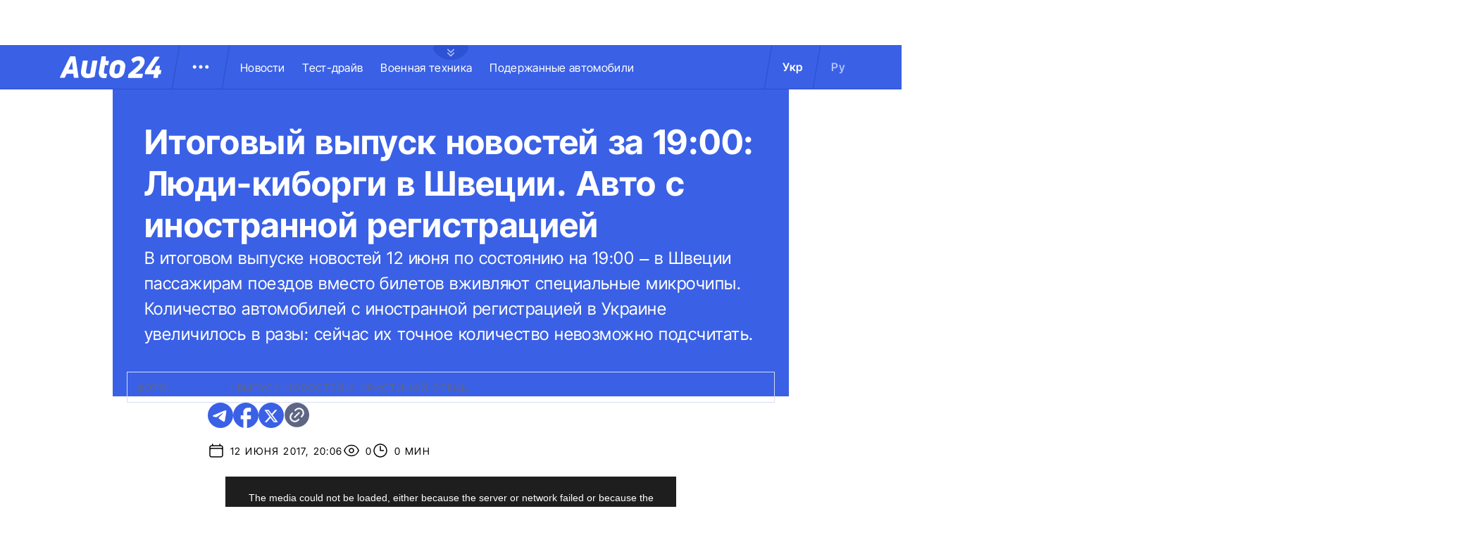

--- FILE ---
content_type: text/html;charset=UTF-8
request_url: https://24tv.ua/news/showPlayer.do?objectId=829043&height=360&width=640
body_size: 1910
content:

<!doctype html>
<html lang="en">
<head>
    <meta charset="UTF-8">
    <meta name="viewport"
          content="width=device-width, user-scalable=no, initial-scale=1.0, maximum-scale=1.0, minimum-scale=1.0">
    <meta http-equiv="X-UA-Compatible" content="ie=edge">
    <title>Итоговый выпуск новостей за 19:00: Люди-киборги в Швеции. Авто с иностранной регистрацией</title>
    <meta property="og:type" content="video.movie"/>
    <meta property="og:title" content="Итоговый выпуск новостей за 19:00: Люди-киборги в Швеции. Авто с иностранной регистрацией"/>
    <meta property="og:description" content=""/>
    <meta property="og:image" content="https://videocdnl.luxnet.ua/tv24/resources/videos/2017/06/829004_main.mp4.jpeg?v=1661282461000"/>

    <meta name="robots" content="noindex, nofollow">
 
    <script async src="https://cdn.onthe.io/io.js/TxpAkASoF5r4"></script>

        <link href="https://24tv.ua/assets/tv24/lib/vPlayer/vPlayerBase.min.css?v=26450" rel="stylesheet">
        <link href="https://24tv.ua/assets/tv24/lib/vPlayer/vPlayerTheme.min.css?v=26450" rel="stylesheet">
</head>
<body>

    <video data-io-video-title="Итоговый выпуск новостей за 19:00: Люди-киборги в Швеции. Авто с иностранной регистрацией"
           id="videoPlayer" width="100%"
           class="video-js vjs-default-skin vjs-hidden tube-css"
           controls playsinline>
    </video>

    <script data-cfasync="false" src="//imasdk.googleapis.com/js/sdkloader/ima3.js"></script>
    <script data-cfasync="false" src="https://24tv.ua/assets/tv24/lib/vPlayer/vplay.min.js?v=26450"></script>
    <script data-cfasync="false" src="https://24tv.ua/assets/tv24/js/vPlayerPage.js?v=26450"></script>
    <script>
        document.addEventListener("DOMContentLoaded", function(event) {
            var vPlayConfig = {
                id: 'videoPlayer',
                width: 640,
                height: 480,
                baseServerPath: 'https://24tv.ua/',
                poster: 'https://videocdnl.luxnet.ua/tv24/resources/videos/2017/06/829004_main.mp4.jpeg?v=1661282461000',
                skin: 'vPlayer-skin',
            };

            /* Set sources */
            if (vPlayerPage.playerUtils.isAllowedM3U8()) {
                vPlayConfig.sources = [{ type: "application/x-mpegURL", src: 'https://streamvideoL.luxnet.ua/vodorigin/_definst_/smil:tv24/2017/06/829043_FHD_20180423120709.smil/playlist.m3u8'}]
            } else {
                vPlayConfig.sources = [{ type: "video/mp4", src: 'https://videocdnl.luxnet.ua/tv24/resources/videos/2017/06/829004_main.mp4'}]
            }

            /* Autostart */
            vPlayConfig.autoplay = false;

            /* Advertisement*/
             //block ADV
            if (vPlayerPage.playerUtils.isAllowedBrowserForAdv()) {
                vPlayConfig.advertisement = {
                    tagUrl: 'https://ad.luxnet.ua/dfp/vPlayerAdv/24tv/vmap_preroll.xml'
                };
            }

            /* Share plugin */
            vPlayConfig.sharePlugin = {
                downloadButton: {
                    name: '<b>no translation</b>',
                    url: 'https://videocdnL.luxnet.ua/tv24/resources/videos_download/2017/06/829004_mobile.mp4'
                },
                src: 'https://24tv.ua/news/showPlayer.do?objectId=829043&videoUrl=2017/06/829004',
                social: {
                    url: 'https://24tv.ua/pidsumkoviy_vipusk_novin_za_1900_lyudi_kiborgi_u_shvetsiyi_avto_z_inozemnoyu_reyestratsiyeyu_n829004',
                    title: 'Итоговый выпуск новостей за 19:00: Люди-киборги в Швеции. Авто с иностранной регистрацией',
                    description: '',
                    image: '',
                    fbAppId: '149318671801286'
                }
            };

            /* Related plugin */
            vPlayConfig.relatedPlugin = {
                autoPlay: false,
                videos: [],
                countdownTime: 5,
                maxElements: 3,
                dictionary: {
                    autoplayTitle: 'Автоматичне відтворення',
                    countdownTitle: 'Наступне відео розпочнеться через'
                }
            };

            /* Branding */
            if (!document.referrer.match(/.24tv.ua|.localhost:/gi)) {
                vPlayConfig.branding = {
                    logo: 'https://24tv.ua/assets/tv24/images/player-24tv-logo.png',
                    url: 'pidsumkoviy_vipusk_novin_za_1900_lyudi_kiborgi_u_shvetsiyi_avto_z_inozemnoyu_reyestratsiyeyu_n829004',
                    name: 'Итоговый выпуск новостей за 19:00: Люди-киборги в Швеции. Авто с иностранной регистрацией'
                }
            }

            document.addEventListener("DOMContentLoaded", vplay(vPlayConfig));

        });
    </script>
<script async src="https://www.googletagmanager.com/gtag/js?id=G-FYK3816R4L"></script>
<script>
    window.dataLayer = window.dataLayer || [];
    function gtag(){dataLayer.push(arguments);}
    gtag('js', new Date());

    gtag('config', 'G-FYK3816R4L', {});
</script>

<script>
    window._io_config = window._io_config || {};
    window._io_config["0.2.0"] = window._io_config["0.2.0"] || [];
    window._io_config["0.2.0"].push(
            {
                page_url: window.location.href,
                page_url_canonical: window.location.href,
                page_title: "Итоговый выпуск новостей за 19:00: Люди-киборги в Швеции. Авто с иностранной регистрацией",
                page_type: "video-embed",
                page_language: "uk"
            }
    );
</script>
<script defer src="https://static.cloudflareinsights.com/beacon.min.js/vcd15cbe7772f49c399c6a5babf22c1241717689176015" integrity="sha512-ZpsOmlRQV6y907TI0dKBHq9Md29nnaEIPlkf84rnaERnq6zvWvPUqr2ft8M1aS28oN72PdrCzSjY4U6VaAw1EQ==" data-cf-beacon='{"version":"2024.11.0","token":"cc595762aa8e40dfbf32e41ce7ce7b95","server_timing":{"name":{"cfCacheStatus":true,"cfEdge":true,"cfExtPri":true,"cfL4":true,"cfOrigin":true,"cfSpeedBrain":true},"location_startswith":null}}' crossorigin="anonymous"></script>
</body>
</html>


--- FILE ---
content_type: text/css
request_url: https://24tv.ua/assets/tv24/lib/vPlayer/vPlayerTheme.min.css?v=26450
body_size: -527
content:
/*! tv24web - v0.1.0 - 2018-07-04 12:01:22 */
body{padding:0;margin:0;min-width:280px}